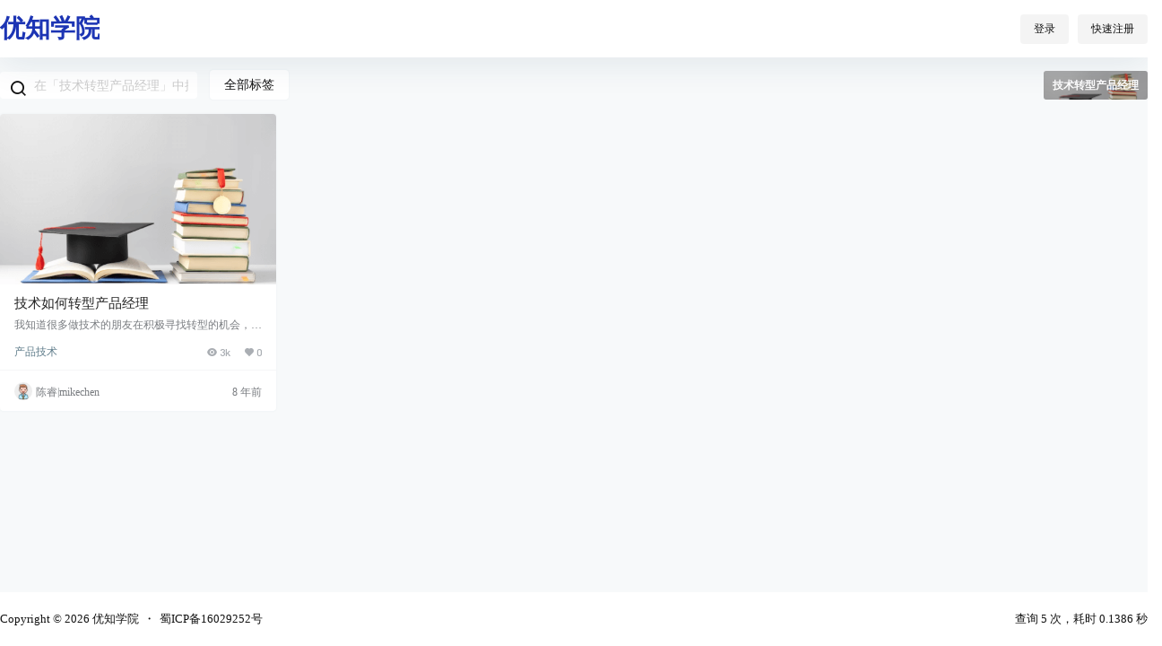

--- FILE ---
content_type: text/css
request_url: https://youzhixueyuan.com/blog/wp-content/themes/b2child/style.css?ver=5.4.2
body_size: 432
content:
/*
Theme Name:     B2子主题
Theme URI:      http: //7b2.com/
Description:    Child theme for the B2 PRO
Author:         子主题模版
Author URI:     http: //7b2.com/
Template:       b2
Version:        0.1.5
*/

/*下面是您自己DIY的css样式代码*/

/**关注公众号登录**/
.alert-container .alert-btn-p{  background:#3a6df8;color: #fff;}
.alert-container .alert-btn-p:hover{background:#507df8;}
.pcAlert .alert-btn-box .alert-btn-p{width:299px}

/**增加阅读更多**/
#contTab {
    display: none;
}

.content-more{
display: none;
}

#contTab:checked~#cont {
    max-height: 1568px;
    overflow: hidden;
}

#contTab:checked~.content-more {
    display: block;
    position: relative;
    padding-top: 20px;
    padding-bottom: 30px;
    text-align: center;
}

#contTab:checked ~ .content-more .gradient {
background-image: -webkit-gradient(linear,left top,left bottom,from(rgba(255,255,255,0)),to(#fff));
background-image: -webkit-linear-gradient(top,rgba(255,255,255,0),#fff);
background-image: linear-gradient(-180deg,rgba(255,255,255,0),#fff);
height: 80px;
position: absolute;
left: 0;
top: -79px;
width: 100%;
}

#contTab:checked ~ .content-more .readmore {
    display: inline-block;
    background: #0067cb;
    color: #fff;
    width: 175px;
    height: 42px;
    border-radius: 42px;
    line-height: 42px;
    font-size: 16px;
    cursor: pointer;
}

/**增加作者**/
.single .post-list-cat a.author{background-color:#fff;}

--- FILE ---
content_type: image/svg+xml
request_url: https://youzhixueyuan.com/blog/wp-content/uploads/2023/06/youzhi_log.svg
body_size: 42
content:
<svg width="490" height="150" xmlns="http://www.w3.org/2000/svg">
 <title>logo 000blue</title>

 <g>
  <title>background</title>
  <rect x="-1" y="-1" width="492" height="152" id="canvas_background" fill="none"/>
 </g>
 <g>
  <title>Layer 1</title>
  <text fill="#1d35b4" stroke-width="0" stroke-opacity="null" x="-1" y="114" id="svg_9" font-size="123" font-family="Junction, sans-serif" text-anchor="start" xml:space="preserve" stroke="null" font-weight="bold">优知学院</text>
 </g>
</svg>

--- FILE ---
content_type: application/x-javascript
request_url: https://youzhixueyuan.com/blog/wp-content/themes/b2/Assets/fontend/js/readmore.js?ver=5.4.2
body_size: 685
content:

var access_code = "blog_access_code";
var access_value = "irV8jfnifwlj9o0Y20230815";

$(document)["ready"](function () {
  if ($(".post-password-form")["length"] > 0) {
    removeReadMore();
  } else {
	  
    if ($("#read-more")["length"] > 0) {
      $("#read-more")["click"](function () {
        if (typeof verifyWin != "undefined") {
          verifyWin["show"]();
          codeFocus();
        } else {
          verifyWin = jqueryAlert({
              "style": "pc",
            "title": "3秒登录即可学习",
            "width": "300",
            "height": "380",
            "modal": true,
            "bodyScroll": "false",
            "isModalClose": false,
           "content": "关注<a style=\"color: blue\">mikechen</a>公众号,回复<a style=\"color: red\">密码</a>获取密码<br/><img width=\"200\"　height=\"200\" src=\"https://static.mikechen.cc/wp-content/uploads/2023/04/mikechen-gzh.png\" style=\"margin:auto\"/><br/>密码：<input type=\"text\" id=\"code\" autofocus=\"autofocus\" placeholder=\"请输入密码\">",
            "buttons": {
             
              "登录": function () {
                var code = $("#code")["val"]()["trim"]();
                if (168 == code) {
                  $["cookie"](access_code, access_value, {
                    "expires": 15,
                    "path": "/"
                  });
                  removeReadMore();
                  verifyWin["close"]();
                } else {
                  alert("密码不正确，请重新输入!");
                  codeFocus();
                }
              }
            }
          });
        }
      });

      if ($["cookie"](access_code) == access_value) {
        removeReadMore();
      } else {
        showReadMore();
      }
    } else {
      if ($("#article-details")["length"] > 0) {
        $("#article-details")["css"]("height", "auto");
      }
    }

  }
});

function removeReadMore() {
  $("#read-more").unbind("click");
  //$("#read-more")["remove"]();
  //$("#article-details")["css"]("height", "auto");
}

function showReadMore() {
   //$("#read-more")["css"]("display", "block");
  $("#article-details")["css"]("height", "350px");
}

function codeFocus() {
  if ($("#code")["length"] > 0) {
    setTimeout(function () {
      $("#code")["focus"]();
    }, 1000);
  }
}
